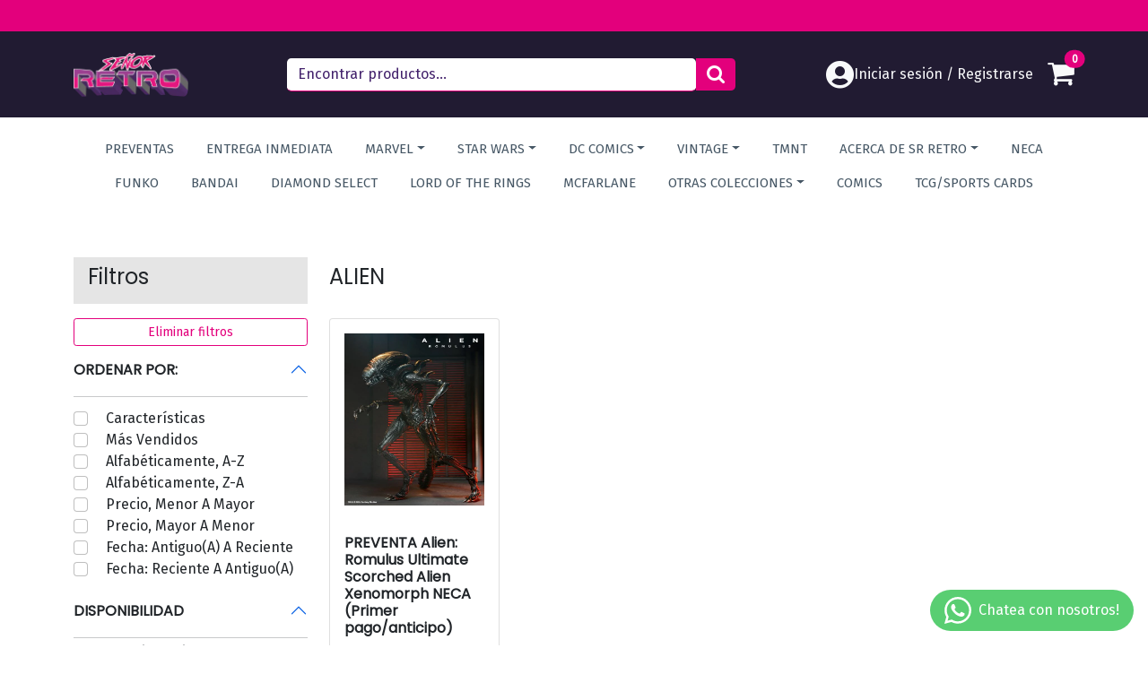

--- FILE ---
content_type: text/html; charset=utf-8
request_url: https://senorretro.com/collections/alien
body_size: 17446
content:
<!doctype html>
  <head>
    <title>ALIEN</title>
    <meta charset="utf-8">
    <meta http-equiv="X-UA-Compatible" content="IE=edge,chrome=1">
    <meta name="description" content="">
    <link rel="canonical" href="https://senorretro.com/collections/alien">
    <meta name="viewport" content="width=device-width,initial-scale=1,shrink-to-fit=no">
    <!-- Google Tag Manager -->
<script>(function(w,d,s,l,i){w[l]=w[l]||[];w[l].push({'gtm.start':
new Date().getTime(),event:'gtm.js'});var f=d.getElementsByTagName(s)[0],
j=d.createElement(s),dl=l!='dataLayer'?'&l='+l:'';j.async=true;j.src=
'https://www.googletagmanager.com/gtm.js?id='+i+dl;f.parentNode.insertBefore(j,f);
})(window,document,'script','dataLayer','GTM-5WKM2SJG');</script>
<!-- End Google Tag Manager -->
    
    <link data-react-html="true" rel="shortcut icon" type="image/x-icon" href="//senorretro.com/cdn/shop/t/8/assets/favicon.png?v=174200117801654885541653729156">
    
  
    <script>window.performance && window.performance.mark && window.performance.mark('shopify.content_for_header.start');</script><meta name="facebook-domain-verification" content="l9aqxnuvs4iq8w4kbdf21hdiky9nrn">
<meta name="facebook-domain-verification" content="4hs7o91ts0mzs1en5loi94t68cplcb">
<meta name="facebook-domain-verification" content="098lbwqha66oti1ip0sgn2hgog1gnw">
<meta name="facebook-domain-verification" content="tbvtr72jgg76t7a5ecyp4o3sx22yg4">
<meta name="facebook-domain-verification" content="7tb50cut3028s2vgjhlig1jbt3xvg7">
<meta name="facebook-domain-verification" content="q51w14gowcnfwif7wia0i2upuwsmp7">
<meta name="facebook-domain-verification" content="drkxxu1yr0apszaqqzinw4tpu3umxt">
<meta name="facebook-domain-verification" content="0i1kjyqvas5b7987b47jjw0yy78us9">
<meta name="google-site-verification" content="K_MEmk_qNMSx1RPCAkI_HXvmkQcQmGqgcCHLivGOI6o">
<meta id="shopify-digital-wallet" name="shopify-digital-wallet" content="/61452255431/digital_wallets/dialog">
<meta name="shopify-checkout-api-token" content="b86d1f283711b1fa49e0bb66ce0c96d2">
<meta id="in-context-paypal-metadata" data-shop-id="61452255431" data-venmo-supported="false" data-environment="production" data-locale="es_ES" data-paypal-v4="true" data-currency="MXN">
<link rel="alternate" type="application/atom+xml" title="Feed" href="/collections/alien.atom" />
<link rel="alternate" type="application/json+oembed" href="https://senorretro.com/collections/alien.oembed">
<script async="async" src="/checkouts/internal/preloads.js?locale=es-MX"></script>
<script id="shopify-features" type="application/json">{"accessToken":"b86d1f283711b1fa49e0bb66ce0c96d2","betas":["rich-media-storefront-analytics"],"domain":"senorretro.com","predictiveSearch":true,"shopId":61452255431,"locale":"es"}</script>
<script>var Shopify = Shopify || {};
Shopify.shop = "senorretro.myshopify.com";
Shopify.locale = "es";
Shopify.currency = {"active":"MXN","rate":"1.0"};
Shopify.country = "MX";
Shopify.theme = {"name":"Senor retro tema","id":130378563783,"schema_name":"Señor Retro","schema_version":"1.0.0","theme_store_id":null,"role":"main"};
Shopify.theme.handle = "null";
Shopify.theme.style = {"id":null,"handle":null};
Shopify.cdnHost = "senorretro.com/cdn";
Shopify.routes = Shopify.routes || {};
Shopify.routes.root = "/";</script>
<script type="module">!function(o){(o.Shopify=o.Shopify||{}).modules=!0}(window);</script>
<script>!function(o){function n(){var o=[];function n(){o.push(Array.prototype.slice.apply(arguments))}return n.q=o,n}var t=o.Shopify=o.Shopify||{};t.loadFeatures=n(),t.autoloadFeatures=n()}(window);</script>
<script id="shop-js-analytics" type="application/json">{"pageType":"collection"}</script>
<script defer="defer" async type="module" src="//senorretro.com/cdn/shopifycloud/shop-js/modules/v2/client.init-shop-cart-sync_2Gr3Q33f.es.esm.js"></script>
<script defer="defer" async type="module" src="//senorretro.com/cdn/shopifycloud/shop-js/modules/v2/chunk.common_noJfOIa7.esm.js"></script>
<script defer="defer" async type="module" src="//senorretro.com/cdn/shopifycloud/shop-js/modules/v2/chunk.modal_Deo2FJQo.esm.js"></script>
<script type="module">
  await import("//senorretro.com/cdn/shopifycloud/shop-js/modules/v2/client.init-shop-cart-sync_2Gr3Q33f.es.esm.js");
await import("//senorretro.com/cdn/shopifycloud/shop-js/modules/v2/chunk.common_noJfOIa7.esm.js");
await import("//senorretro.com/cdn/shopifycloud/shop-js/modules/v2/chunk.modal_Deo2FJQo.esm.js");

  window.Shopify.SignInWithShop?.initShopCartSync?.({"fedCMEnabled":true,"windoidEnabled":true});

</script>
<script>(function() {
  var isLoaded = false;
  function asyncLoad() {
    if (isLoaded) return;
    isLoaded = true;
    var urls = ["https:\/\/cdn.nfcube.com\/ca411592a9a73b178f77d57bb8f694c4.js?shop=senorretro.myshopify.com","https:\/\/tools.luckyorange.com\/core\/lo.js?site-id=1a604041\u0026shop=senorretro.myshopify.com","https:\/\/whatsapp-button.eazeapps.io\/api\/buttonInstallation\/scriptTag?shopId=2084\u0026shop=senorretro.myshopify.com","https:\/\/cdn.crazyrocket.io\/widget\/scripts\/crazyrocket.start-cdn.js?id=6617327e117cee1710c11274\u0026shop=senorretro.myshopify.com"];
    for (var i = 0; i < urls.length; i++) {
      var s = document.createElement('script');
      s.type = 'text/javascript';
      s.async = true;
      s.src = urls[i];
      var x = document.getElementsByTagName('script')[0];
      x.parentNode.insertBefore(s, x);
    }
  };
  if(window.attachEvent) {
    window.attachEvent('onload', asyncLoad);
  } else {
    window.addEventListener('load', asyncLoad, false);
  }
})();</script>
<script id="__st">var __st={"a":61452255431,"offset":-21600,"reqid":"328462fe-d261-4dc2-b8a6-e5aa85b924bf-1769442306","pageurl":"senorretro.com\/collections\/alien","u":"d4da7f04cbd8","p":"collection","rtyp":"collection","rid":286562058439};</script>
<script>window.ShopifyPaypalV4VisibilityTracking = true;</script>
<script id="captcha-bootstrap">!function(){'use strict';const t='contact',e='account',n='new_comment',o=[[t,t],['blogs',n],['comments',n],[t,'customer']],c=[[e,'customer_login'],[e,'guest_login'],[e,'recover_customer_password'],[e,'create_customer']],r=t=>t.map((([t,e])=>`form[action*='/${t}']:not([data-nocaptcha='true']) input[name='form_type'][value='${e}']`)).join(','),a=t=>()=>t?[...document.querySelectorAll(t)].map((t=>t.form)):[];function s(){const t=[...o],e=r(t);return a(e)}const i='password',u='form_key',d=['recaptcha-v3-token','g-recaptcha-response','h-captcha-response',i],f=()=>{try{return window.sessionStorage}catch{return}},m='__shopify_v',_=t=>t.elements[u];function p(t,e,n=!1){try{const o=window.sessionStorage,c=JSON.parse(o.getItem(e)),{data:r}=function(t){const{data:e,action:n}=t;return t[m]||n?{data:e,action:n}:{data:t,action:n}}(c);for(const[e,n]of Object.entries(r))t.elements[e]&&(t.elements[e].value=n);n&&o.removeItem(e)}catch(o){console.error('form repopulation failed',{error:o})}}const l='form_type',E='cptcha';function T(t){t.dataset[E]=!0}const w=window,h=w.document,L='Shopify',v='ce_forms',y='captcha';let A=!1;((t,e)=>{const n=(g='f06e6c50-85a8-45c8-87d0-21a2b65856fe',I='https://cdn.shopify.com/shopifycloud/storefront-forms-hcaptcha/ce_storefront_forms_captcha_hcaptcha.v1.5.2.iife.js',D={infoText:'Protegido por hCaptcha',privacyText:'Privacidad',termsText:'Términos'},(t,e,n)=>{const o=w[L][v],c=o.bindForm;if(c)return c(t,g,e,D).then(n);var r;o.q.push([[t,g,e,D],n]),r=I,A||(h.body.append(Object.assign(h.createElement('script'),{id:'captcha-provider',async:!0,src:r})),A=!0)});var g,I,D;w[L]=w[L]||{},w[L][v]=w[L][v]||{},w[L][v].q=[],w[L][y]=w[L][y]||{},w[L][y].protect=function(t,e){n(t,void 0,e),T(t)},Object.freeze(w[L][y]),function(t,e,n,w,h,L){const[v,y,A,g]=function(t,e,n){const i=e?o:[],u=t?c:[],d=[...i,...u],f=r(d),m=r(i),_=r(d.filter((([t,e])=>n.includes(e))));return[a(f),a(m),a(_),s()]}(w,h,L),I=t=>{const e=t.target;return e instanceof HTMLFormElement?e:e&&e.form},D=t=>v().includes(t);t.addEventListener('submit',(t=>{const e=I(t);if(!e)return;const n=D(e)&&!e.dataset.hcaptchaBound&&!e.dataset.recaptchaBound,o=_(e),c=g().includes(e)&&(!o||!o.value);(n||c)&&t.preventDefault(),c&&!n&&(function(t){try{if(!f())return;!function(t){const e=f();if(!e)return;const n=_(t);if(!n)return;const o=n.value;o&&e.removeItem(o)}(t);const e=Array.from(Array(32),(()=>Math.random().toString(36)[2])).join('');!function(t,e){_(t)||t.append(Object.assign(document.createElement('input'),{type:'hidden',name:u})),t.elements[u].value=e}(t,e),function(t,e){const n=f();if(!n)return;const o=[...t.querySelectorAll(`input[type='${i}']`)].map((({name:t})=>t)),c=[...d,...o],r={};for(const[a,s]of new FormData(t).entries())c.includes(a)||(r[a]=s);n.setItem(e,JSON.stringify({[m]:1,action:t.action,data:r}))}(t,e)}catch(e){console.error('failed to persist form',e)}}(e),e.submit())}));const S=(t,e)=>{t&&!t.dataset[E]&&(n(t,e.some((e=>e===t))),T(t))};for(const o of['focusin','change'])t.addEventListener(o,(t=>{const e=I(t);D(e)&&S(e,y())}));const B=e.get('form_key'),M=e.get(l),P=B&&M;t.addEventListener('DOMContentLoaded',(()=>{const t=y();if(P)for(const e of t)e.elements[l].value===M&&p(e,B);[...new Set([...A(),...v().filter((t=>'true'===t.dataset.shopifyCaptcha))])].forEach((e=>S(e,t)))}))}(h,new URLSearchParams(w.location.search),n,t,e,['guest_login'])})(!0,!0)}();</script>
<script integrity="sha256-4kQ18oKyAcykRKYeNunJcIwy7WH5gtpwJnB7kiuLZ1E=" data-source-attribution="shopify.loadfeatures" defer="defer" src="//senorretro.com/cdn/shopifycloud/storefront/assets/storefront/load_feature-a0a9edcb.js" crossorigin="anonymous"></script>
<script data-source-attribution="shopify.dynamic_checkout.dynamic.init">var Shopify=Shopify||{};Shopify.PaymentButton=Shopify.PaymentButton||{isStorefrontPortableWallets:!0,init:function(){window.Shopify.PaymentButton.init=function(){};var t=document.createElement("script");t.src="https://senorretro.com/cdn/shopifycloud/portable-wallets/latest/portable-wallets.es.js",t.type="module",document.head.appendChild(t)}};
</script>
<script data-source-attribution="shopify.dynamic_checkout.buyer_consent">
  function portableWalletsHideBuyerConsent(e){var t=document.getElementById("shopify-buyer-consent"),n=document.getElementById("shopify-subscription-policy-button");t&&n&&(t.classList.add("hidden"),t.setAttribute("aria-hidden","true"),n.removeEventListener("click",e))}function portableWalletsShowBuyerConsent(e){var t=document.getElementById("shopify-buyer-consent"),n=document.getElementById("shopify-subscription-policy-button");t&&n&&(t.classList.remove("hidden"),t.removeAttribute("aria-hidden"),n.addEventListener("click",e))}window.Shopify?.PaymentButton&&(window.Shopify.PaymentButton.hideBuyerConsent=portableWalletsHideBuyerConsent,window.Shopify.PaymentButton.showBuyerConsent=portableWalletsShowBuyerConsent);
</script>
<script data-source-attribution="shopify.dynamic_checkout.cart.bootstrap">document.addEventListener("DOMContentLoaded",(function(){function t(){return document.querySelector("shopify-accelerated-checkout-cart, shopify-accelerated-checkout")}if(t())Shopify.PaymentButton.init();else{new MutationObserver((function(e,n){t()&&(Shopify.PaymentButton.init(),n.disconnect())})).observe(document.body,{childList:!0,subtree:!0})}}));
</script>
<link id="shopify-accelerated-checkout-styles" rel="stylesheet" media="screen" href="https://senorretro.com/cdn/shopifycloud/portable-wallets/latest/accelerated-checkout-backwards-compat.css" crossorigin="anonymous">
<style id="shopify-accelerated-checkout-cart">
        #shopify-buyer-consent {
  margin-top: 1em;
  display: inline-block;
  width: 100%;
}

#shopify-buyer-consent.hidden {
  display: none;
}

#shopify-subscription-policy-button {
  background: none;
  border: none;
  padding: 0;
  text-decoration: underline;
  font-size: inherit;
  cursor: pointer;
}

#shopify-subscription-policy-button::before {
  box-shadow: none;
}

      </style>

<script>window.performance && window.performance.mark && window.performance.mark('shopify.content_for_header.end');</script> <!-- Header hook for plugins -->
    <link href="//senorretro.com/cdn/shop/t/8/assets/bootstrap.css?v=88869881821237925151658606978" rel="stylesheet" type="text/css" media="all" />
    <link href="//senorretro.com/cdn/shop/t/8/assets/application.scss.css?v=164059034153172298801661913059" rel="stylesheet" type="text/css" media="all" /> 
    <link href="//senorretro.com/cdn/shop/t/8/assets/exzoom.scss.css?v=99845869550213730951653729165" rel="stylesheet" type="text/css" media="all" /> 
    <link href="//senorretro.com/cdn/shop/t/8/assets/font-styles.css?v=9961345530517928701762885378" rel="stylesheet" type="text/css" media="all" />
    <link href="//senorretro.com/cdn/shop/t/8/assets/footer.css?v=19946701531228360011653729159" rel="stylesheet" type="text/css" media="all" />
    <link href="//senorretro.com/cdn/shop/t/8/assets/form.css?v=103039041329081434511653729156" rel="stylesheet" type="text/css" media="all" />
    <link href="//senorretro.com/cdn/shop/t/8/assets/navigation.css?v=169745396566107833361653729157" rel="stylesheet" type="text/css" media="all" />
    <link href="//senorretro.com/cdn/shop/t/8/assets/slider.css?v=122079128939592766211653729153" rel="stylesheet" type="text/css" media="all" />
  
    <link rel="stylesheet" href="https://fonts.googleapis.com/css?family=News+Cycle:400,700">
    <link rel="stylesheet" href="https://fonts.googleapis.com/css?family=Fira+Sans&amp;subset=cyrillic-ext,greek,greek-ext,latin-ext,vietnamese&amp;display=swap">
    <link rel="stylesheet" href="https://fonts.googleapis.com/css?family=Poppins&amp;subset=devanagari,latin-ext&amp;display=swap">
    <link rel="stylesheet" href="https://use.fontawesome.com/releases/v5.12.0/css/all.css">
    <link rel="stylesheet" href="https://cdnjs.cloudflare.com/ajax/libs/font-awesome/4.7.0/css/font-awesome.min.css">
     <link rel="stylesheet" href="https://cdnjs.cloudflare.com/ajax/libs/ionicons/2.0.1/css/ionicons.min.css">
  
     <link rel="stylesheet" type="text/css" href="https://cdn.jsdelivr.net/npm/slick-carousel@1.8.1/slick/slick.css"/>
     <link rel="stylesheet" type="text/css" href="https://cdn.jsdelivr.net/npm/slick-carousel@1.8.1/slick/slick-theme.css"/>
     
  
    <!-- SWIPPER -->
    <link rel="stylesheet" href="https://unpkg.com/swiper@7/swiper-bundle.min.css"/>
    <script src="https://unpkg.com/swiper@7/swiper-bundle.min.js"></script>
  
    <!-- ANIMATION -->
    <link rel="stylesheet" href="https://cdnjs.cloudflare.com/ajax/libs/animate.css/4.1.1/animate.min.css"/>
    <!-- Aplazo script -->
<script src="https://cdn.aplazo.mx/aplazo-widgets.min.js"></script>
<aplazo-install respawn-spot="div.d-grid:span#variant-price"></aplazo-install>
  <meta property="og:image" content="https://cdn.shopify.com/s/files/1/0614/5225/5431/files/WhatsApp_Image_2022-06-03_at_10.37.43_AM.jpg?height=628&pad_color=fff&v=1654270691&width=1200" />
<meta property="og:image:secure_url" content="https://cdn.shopify.com/s/files/1/0614/5225/5431/files/WhatsApp_Image_2022-06-03_at_10.37.43_AM.jpg?height=628&pad_color=fff&v=1654270691&width=1200" />
<meta property="og:image:width" content="1200" />
<meta property="og:image:height" content="628" />
<link href="https://monorail-edge.shopifysvc.com" rel="dns-prefetch">
<script>(function(){if ("sendBeacon" in navigator && "performance" in window) {try {var session_token_from_headers = performance.getEntriesByType('navigation')[0].serverTiming.find(x => x.name == '_s').description;} catch {var session_token_from_headers = undefined;}var session_cookie_matches = document.cookie.match(/_shopify_s=([^;]*)/);var session_token_from_cookie = session_cookie_matches && session_cookie_matches.length === 2 ? session_cookie_matches[1] : "";var session_token = session_token_from_headers || session_token_from_cookie || "";function handle_abandonment_event(e) {var entries = performance.getEntries().filter(function(entry) {return /monorail-edge.shopifysvc.com/.test(entry.name);});if (!window.abandonment_tracked && entries.length === 0) {window.abandonment_tracked = true;var currentMs = Date.now();var navigation_start = performance.timing.navigationStart;var payload = {shop_id: 61452255431,url: window.location.href,navigation_start,duration: currentMs - navigation_start,session_token,page_type: "collection"};window.navigator.sendBeacon("https://monorail-edge.shopifysvc.com/v1/produce", JSON.stringify({schema_id: "online_store_buyer_site_abandonment/1.1",payload: payload,metadata: {event_created_at_ms: currentMs,event_sent_at_ms: currentMs}}));}}window.addEventListener('pagehide', handle_abandonment_event);}}());</script>
<script id="web-pixels-manager-setup">(function e(e,d,r,n,o){if(void 0===o&&(o={}),!Boolean(null===(a=null===(i=window.Shopify)||void 0===i?void 0:i.analytics)||void 0===a?void 0:a.replayQueue)){var i,a;window.Shopify=window.Shopify||{};var t=window.Shopify;t.analytics=t.analytics||{};var s=t.analytics;s.replayQueue=[],s.publish=function(e,d,r){return s.replayQueue.push([e,d,r]),!0};try{self.performance.mark("wpm:start")}catch(e){}var l=function(){var e={modern:/Edge?\/(1{2}[4-9]|1[2-9]\d|[2-9]\d{2}|\d{4,})\.\d+(\.\d+|)|Firefox\/(1{2}[4-9]|1[2-9]\d|[2-9]\d{2}|\d{4,})\.\d+(\.\d+|)|Chrom(ium|e)\/(9{2}|\d{3,})\.\d+(\.\d+|)|(Maci|X1{2}).+ Version\/(15\.\d+|(1[6-9]|[2-9]\d|\d{3,})\.\d+)([,.]\d+|)( \(\w+\)|)( Mobile\/\w+|) Safari\/|Chrome.+OPR\/(9{2}|\d{3,})\.\d+\.\d+|(CPU[ +]OS|iPhone[ +]OS|CPU[ +]iPhone|CPU IPhone OS|CPU iPad OS)[ +]+(15[._]\d+|(1[6-9]|[2-9]\d|\d{3,})[._]\d+)([._]\d+|)|Android:?[ /-](13[3-9]|1[4-9]\d|[2-9]\d{2}|\d{4,})(\.\d+|)(\.\d+|)|Android.+Firefox\/(13[5-9]|1[4-9]\d|[2-9]\d{2}|\d{4,})\.\d+(\.\d+|)|Android.+Chrom(ium|e)\/(13[3-9]|1[4-9]\d|[2-9]\d{2}|\d{4,})\.\d+(\.\d+|)|SamsungBrowser\/([2-9]\d|\d{3,})\.\d+/,legacy:/Edge?\/(1[6-9]|[2-9]\d|\d{3,})\.\d+(\.\d+|)|Firefox\/(5[4-9]|[6-9]\d|\d{3,})\.\d+(\.\d+|)|Chrom(ium|e)\/(5[1-9]|[6-9]\d|\d{3,})\.\d+(\.\d+|)([\d.]+$|.*Safari\/(?![\d.]+ Edge\/[\d.]+$))|(Maci|X1{2}).+ Version\/(10\.\d+|(1[1-9]|[2-9]\d|\d{3,})\.\d+)([,.]\d+|)( \(\w+\)|)( Mobile\/\w+|) Safari\/|Chrome.+OPR\/(3[89]|[4-9]\d|\d{3,})\.\d+\.\d+|(CPU[ +]OS|iPhone[ +]OS|CPU[ +]iPhone|CPU IPhone OS|CPU iPad OS)[ +]+(10[._]\d+|(1[1-9]|[2-9]\d|\d{3,})[._]\d+)([._]\d+|)|Android:?[ /-](13[3-9]|1[4-9]\d|[2-9]\d{2}|\d{4,})(\.\d+|)(\.\d+|)|Mobile Safari.+OPR\/([89]\d|\d{3,})\.\d+\.\d+|Android.+Firefox\/(13[5-9]|1[4-9]\d|[2-9]\d{2}|\d{4,})\.\d+(\.\d+|)|Android.+Chrom(ium|e)\/(13[3-9]|1[4-9]\d|[2-9]\d{2}|\d{4,})\.\d+(\.\d+|)|Android.+(UC? ?Browser|UCWEB|U3)[ /]?(15\.([5-9]|\d{2,})|(1[6-9]|[2-9]\d|\d{3,})\.\d+)\.\d+|SamsungBrowser\/(5\.\d+|([6-9]|\d{2,})\.\d+)|Android.+MQ{2}Browser\/(14(\.(9|\d{2,})|)|(1[5-9]|[2-9]\d|\d{3,})(\.\d+|))(\.\d+|)|K[Aa][Ii]OS\/(3\.\d+|([4-9]|\d{2,})\.\d+)(\.\d+|)/},d=e.modern,r=e.legacy,n=navigator.userAgent;return n.match(d)?"modern":n.match(r)?"legacy":"unknown"}(),u="modern"===l?"modern":"legacy",c=(null!=n?n:{modern:"",legacy:""})[u],f=function(e){return[e.baseUrl,"/wpm","/b",e.hashVersion,"modern"===e.buildTarget?"m":"l",".js"].join("")}({baseUrl:d,hashVersion:r,buildTarget:u}),m=function(e){var d=e.version,r=e.bundleTarget,n=e.surface,o=e.pageUrl,i=e.monorailEndpoint;return{emit:function(e){var a=e.status,t=e.errorMsg,s=(new Date).getTime(),l=JSON.stringify({metadata:{event_sent_at_ms:s},events:[{schema_id:"web_pixels_manager_load/3.1",payload:{version:d,bundle_target:r,page_url:o,status:a,surface:n,error_msg:t},metadata:{event_created_at_ms:s}}]});if(!i)return console&&console.warn&&console.warn("[Web Pixels Manager] No Monorail endpoint provided, skipping logging."),!1;try{return self.navigator.sendBeacon.bind(self.navigator)(i,l)}catch(e){}var u=new XMLHttpRequest;try{return u.open("POST",i,!0),u.setRequestHeader("Content-Type","text/plain"),u.send(l),!0}catch(e){return console&&console.warn&&console.warn("[Web Pixels Manager] Got an unhandled error while logging to Monorail."),!1}}}}({version:r,bundleTarget:l,surface:e.surface,pageUrl:self.location.href,monorailEndpoint:e.monorailEndpoint});try{o.browserTarget=l,function(e){var d=e.src,r=e.async,n=void 0===r||r,o=e.onload,i=e.onerror,a=e.sri,t=e.scriptDataAttributes,s=void 0===t?{}:t,l=document.createElement("script"),u=document.querySelector("head"),c=document.querySelector("body");if(l.async=n,l.src=d,a&&(l.integrity=a,l.crossOrigin="anonymous"),s)for(var f in s)if(Object.prototype.hasOwnProperty.call(s,f))try{l.dataset[f]=s[f]}catch(e){}if(o&&l.addEventListener("load",o),i&&l.addEventListener("error",i),u)u.appendChild(l);else{if(!c)throw new Error("Did not find a head or body element to append the script");c.appendChild(l)}}({src:f,async:!0,onload:function(){if(!function(){var e,d;return Boolean(null===(d=null===(e=window.Shopify)||void 0===e?void 0:e.analytics)||void 0===d?void 0:d.initialized)}()){var d=window.webPixelsManager.init(e)||void 0;if(d){var r=window.Shopify.analytics;r.replayQueue.forEach((function(e){var r=e[0],n=e[1],o=e[2];d.publishCustomEvent(r,n,o)})),r.replayQueue=[],r.publish=d.publishCustomEvent,r.visitor=d.visitor,r.initialized=!0}}},onerror:function(){return m.emit({status:"failed",errorMsg:"".concat(f," has failed to load")})},sri:function(e){var d=/^sha384-[A-Za-z0-9+/=]+$/;return"string"==typeof e&&d.test(e)}(c)?c:"",scriptDataAttributes:o}),m.emit({status:"loading"})}catch(e){m.emit({status:"failed",errorMsg:(null==e?void 0:e.message)||"Unknown error"})}}})({shopId: 61452255431,storefrontBaseUrl: "https://senorretro.com",extensionsBaseUrl: "https://extensions.shopifycdn.com/cdn/shopifycloud/web-pixels-manager",monorailEndpoint: "https://monorail-edge.shopifysvc.com/unstable/produce_batch",surface: "storefront-renderer",enabledBetaFlags: ["2dca8a86"],webPixelsConfigList: [{"id":"567869639","configuration":"{\"config\":\"{\\\"google_tag_ids\\\":[\\\"G-3R3BPKKH5P\\\",\\\"GT-PJ4PLV6\\\"],\\\"target_country\\\":\\\"MX\\\",\\\"gtag_events\\\":[{\\\"type\\\":\\\"search\\\",\\\"action_label\\\":[\\\"AW-10965623663\\\/z0dkCLSWnYsbEO_G6Owo\\\",\\\"G-3R3BPKKH5P\\\",\\\"AW-10965623663\\\"]},{\\\"type\\\":\\\"begin_checkout\\\",\\\"action_label\\\":[\\\"AW-10965623663\\\/JMNyCJD9kYsbEO_G6Owo\\\",\\\"G-3R3BPKKH5P\\\",\\\"AW-10965623663\\\"]},{\\\"type\\\":\\\"view_item\\\",\\\"action_label\\\":[\\\"AW-10965623663\\\/QB5kCLGWnYsbEO_G6Owo\\\",\\\"MC-H30KP0CV06\\\",\\\"G-3R3BPKKH5P\\\",\\\"AW-10965623663\\\"]},{\\\"type\\\":\\\"purchase\\\",\\\"action_label\\\":[\\\"AW-10965623663\\\/5SeKCI39kYsbEO_G6Owo\\\",\\\"MC-H30KP0CV06\\\",\\\"G-3R3BPKKH5P\\\",\\\"AW-10965623663\\\"]},{\\\"type\\\":\\\"page_view\\\",\\\"action_label\\\":[\\\"AW-10965623663\\\/Pu8nCK6WnYsbEO_G6Owo\\\",\\\"MC-H30KP0CV06\\\",\\\"G-3R3BPKKH5P\\\",\\\"AW-10965623663\\\"]},{\\\"type\\\":\\\"add_payment_info\\\",\\\"action_label\\\":[\\\"AW-10965623663\\\/srIFCLeWnYsbEO_G6Owo\\\",\\\"G-3R3BPKKH5P\\\",\\\"AW-10965623663\\\"]},{\\\"type\\\":\\\"add_to_cart\\\",\\\"action_label\\\":[\\\"AW-10965623663\\\/BUcHCJP9kYsbEO_G6Owo\\\",\\\"G-3R3BPKKH5P\\\",\\\"AW-10965623663\\\"]}],\\\"enable_monitoring_mode\\\":false}\"}","eventPayloadVersion":"v1","runtimeContext":"OPEN","scriptVersion":"b2a88bafab3e21179ed38636efcd8a93","type":"APP","apiClientId":1780363,"privacyPurposes":[],"dataSharingAdjustments":{"protectedCustomerApprovalScopes":["read_customer_address","read_customer_email","read_customer_name","read_customer_personal_data","read_customer_phone"]}},{"id":"111345863","configuration":"{\"pixel_id\":\"424446322876570\",\"pixel_type\":\"facebook_pixel\",\"metaapp_system_user_token\":\"-\"}","eventPayloadVersion":"v1","runtimeContext":"OPEN","scriptVersion":"ca16bc87fe92b6042fbaa3acc2fbdaa6","type":"APP","apiClientId":2329312,"privacyPurposes":["ANALYTICS","MARKETING","SALE_OF_DATA"],"dataSharingAdjustments":{"protectedCustomerApprovalScopes":["read_customer_address","read_customer_email","read_customer_name","read_customer_personal_data","read_customer_phone"]}},{"id":"74285255","eventPayloadVersion":"v1","runtimeContext":"LAX","scriptVersion":"1","type":"CUSTOM","privacyPurposes":["ANALYTICS"],"name":"Google Analytics tag (migrated)"},{"id":"shopify-app-pixel","configuration":"{}","eventPayloadVersion":"v1","runtimeContext":"STRICT","scriptVersion":"0450","apiClientId":"shopify-pixel","type":"APP","privacyPurposes":["ANALYTICS","MARKETING"]},{"id":"shopify-custom-pixel","eventPayloadVersion":"v1","runtimeContext":"LAX","scriptVersion":"0450","apiClientId":"shopify-pixel","type":"CUSTOM","privacyPurposes":["ANALYTICS","MARKETING"]}],isMerchantRequest: false,initData: {"shop":{"name":"SEÑOR RETRO","paymentSettings":{"currencyCode":"MXN"},"myshopifyDomain":"senorretro.myshopify.com","countryCode":"MX","storefrontUrl":"https:\/\/senorretro.com"},"customer":null,"cart":null,"checkout":null,"productVariants":[],"purchasingCompany":null},},"https://senorretro.com/cdn","fcfee988w5aeb613cpc8e4bc33m6693e112",{"modern":"","legacy":""},{"shopId":"61452255431","storefrontBaseUrl":"https:\/\/senorretro.com","extensionBaseUrl":"https:\/\/extensions.shopifycdn.com\/cdn\/shopifycloud\/web-pixels-manager","surface":"storefront-renderer","enabledBetaFlags":"[\"2dca8a86\"]","isMerchantRequest":"false","hashVersion":"fcfee988w5aeb613cpc8e4bc33m6693e112","publish":"custom","events":"[[\"page_viewed\",{}],[\"collection_viewed\",{\"collection\":{\"id\":\"286562058439\",\"title\":\"ALIEN\",\"productVariants\":[{\"price\":{\"amount\":200.0,\"currencyCode\":\"MXN\"},\"product\":{\"title\":\"PREVENTA Alien: Romulus Ultimate Scorched Alien Xenomorph NECA (Primer pago\/anticipo)\",\"vendor\":\"NECA\",\"id\":\"8200030781639\",\"untranslatedTitle\":\"PREVENTA Alien: Romulus Ultimate Scorched Alien Xenomorph NECA (Primer pago\/anticipo)\",\"url\":\"\/products\/preventa-alien-romulus-ultimate-scorched-alien-xenomorph-neca-primer-pago-anticipo\",\"type\":\"\"},\"id\":\"44525090537671\",\"image\":{\"src\":\"\/\/senorretro.com\/cdn\/shop\/files\/741A78DE-8DB9-41E6-86B3-B0A4AD398975.jpg?v=1724436491\"},\"sku\":\"\",\"title\":\"Default Title\",\"untranslatedTitle\":\"Default Title\"}]}}]]"});</script><script>
  window.ShopifyAnalytics = window.ShopifyAnalytics || {};
  window.ShopifyAnalytics.meta = window.ShopifyAnalytics.meta || {};
  window.ShopifyAnalytics.meta.currency = 'MXN';
  var meta = {"products":[{"id":8200030781639,"gid":"gid:\/\/shopify\/Product\/8200030781639","vendor":"NECA","type":"","handle":"preventa-alien-romulus-ultimate-scorched-alien-xenomorph-neca-primer-pago-anticipo","variants":[{"id":44525090537671,"price":20000,"name":"PREVENTA Alien: Romulus Ultimate Scorched Alien Xenomorph NECA (Primer pago\/anticipo)","public_title":null,"sku":""}],"remote":false}],"page":{"pageType":"collection","resourceType":"collection","resourceId":286562058439,"requestId":"328462fe-d261-4dc2-b8a6-e5aa85b924bf-1769442306"}};
  for (var attr in meta) {
    window.ShopifyAnalytics.meta[attr] = meta[attr];
  }
</script>
<script class="analytics">
  (function () {
    var customDocumentWrite = function(content) {
      var jquery = null;

      if (window.jQuery) {
        jquery = window.jQuery;
      } else if (window.Checkout && window.Checkout.$) {
        jquery = window.Checkout.$;
      }

      if (jquery) {
        jquery('body').append(content);
      }
    };

    var hasLoggedConversion = function(token) {
      if (token) {
        return document.cookie.indexOf('loggedConversion=' + token) !== -1;
      }
      return false;
    }

    var setCookieIfConversion = function(token) {
      if (token) {
        var twoMonthsFromNow = new Date(Date.now());
        twoMonthsFromNow.setMonth(twoMonthsFromNow.getMonth() + 2);

        document.cookie = 'loggedConversion=' + token + '; expires=' + twoMonthsFromNow;
      }
    }

    var trekkie = window.ShopifyAnalytics.lib = window.trekkie = window.trekkie || [];
    if (trekkie.integrations) {
      return;
    }
    trekkie.methods = [
      'identify',
      'page',
      'ready',
      'track',
      'trackForm',
      'trackLink'
    ];
    trekkie.factory = function(method) {
      return function() {
        var args = Array.prototype.slice.call(arguments);
        args.unshift(method);
        trekkie.push(args);
        return trekkie;
      };
    };
    for (var i = 0; i < trekkie.methods.length; i++) {
      var key = trekkie.methods[i];
      trekkie[key] = trekkie.factory(key);
    }
    trekkie.load = function(config) {
      trekkie.config = config || {};
      trekkie.config.initialDocumentCookie = document.cookie;
      var first = document.getElementsByTagName('script')[0];
      var script = document.createElement('script');
      script.type = 'text/javascript';
      script.onerror = function(e) {
        var scriptFallback = document.createElement('script');
        scriptFallback.type = 'text/javascript';
        scriptFallback.onerror = function(error) {
                var Monorail = {
      produce: function produce(monorailDomain, schemaId, payload) {
        var currentMs = new Date().getTime();
        var event = {
          schema_id: schemaId,
          payload: payload,
          metadata: {
            event_created_at_ms: currentMs,
            event_sent_at_ms: currentMs
          }
        };
        return Monorail.sendRequest("https://" + monorailDomain + "/v1/produce", JSON.stringify(event));
      },
      sendRequest: function sendRequest(endpointUrl, payload) {
        // Try the sendBeacon API
        if (window && window.navigator && typeof window.navigator.sendBeacon === 'function' && typeof window.Blob === 'function' && !Monorail.isIos12()) {
          var blobData = new window.Blob([payload], {
            type: 'text/plain'
          });

          if (window.navigator.sendBeacon(endpointUrl, blobData)) {
            return true;
          } // sendBeacon was not successful

        } // XHR beacon

        var xhr = new XMLHttpRequest();

        try {
          xhr.open('POST', endpointUrl);
          xhr.setRequestHeader('Content-Type', 'text/plain');
          xhr.send(payload);
        } catch (e) {
          console.log(e);
        }

        return false;
      },
      isIos12: function isIos12() {
        return window.navigator.userAgent.lastIndexOf('iPhone; CPU iPhone OS 12_') !== -1 || window.navigator.userAgent.lastIndexOf('iPad; CPU OS 12_') !== -1;
      }
    };
    Monorail.produce('monorail-edge.shopifysvc.com',
      'trekkie_storefront_load_errors/1.1',
      {shop_id: 61452255431,
      theme_id: 130378563783,
      app_name: "storefront",
      context_url: window.location.href,
      source_url: "//senorretro.com/cdn/s/trekkie.storefront.8d95595f799fbf7e1d32231b9a28fd43b70c67d3.min.js"});

        };
        scriptFallback.async = true;
        scriptFallback.src = '//senorretro.com/cdn/s/trekkie.storefront.8d95595f799fbf7e1d32231b9a28fd43b70c67d3.min.js';
        first.parentNode.insertBefore(scriptFallback, first);
      };
      script.async = true;
      script.src = '//senorretro.com/cdn/s/trekkie.storefront.8d95595f799fbf7e1d32231b9a28fd43b70c67d3.min.js';
      first.parentNode.insertBefore(script, first);
    };
    trekkie.load(
      {"Trekkie":{"appName":"storefront","development":false,"defaultAttributes":{"shopId":61452255431,"isMerchantRequest":null,"themeId":130378563783,"themeCityHash":"17314441544618435598","contentLanguage":"es","currency":"MXN","eventMetadataId":"c986b1d7-7a0f-412a-bcd8-02bb1beee56a"},"isServerSideCookieWritingEnabled":true,"monorailRegion":"shop_domain","enabledBetaFlags":["65f19447"]},"Session Attribution":{},"S2S":{"facebookCapiEnabled":true,"source":"trekkie-storefront-renderer","apiClientId":580111}}
    );

    var loaded = false;
    trekkie.ready(function() {
      if (loaded) return;
      loaded = true;

      window.ShopifyAnalytics.lib = window.trekkie;

      var originalDocumentWrite = document.write;
      document.write = customDocumentWrite;
      try { window.ShopifyAnalytics.merchantGoogleAnalytics.call(this); } catch(error) {};
      document.write = originalDocumentWrite;

      window.ShopifyAnalytics.lib.page(null,{"pageType":"collection","resourceType":"collection","resourceId":286562058439,"requestId":"328462fe-d261-4dc2-b8a6-e5aa85b924bf-1769442306","shopifyEmitted":true});

      var match = window.location.pathname.match(/checkouts\/(.+)\/(thank_you|post_purchase)/)
      var token = match? match[1]: undefined;
      if (!hasLoggedConversion(token)) {
        setCookieIfConversion(token);
        window.ShopifyAnalytics.lib.track("Viewed Product Category",{"currency":"MXN","category":"Collection: alien","collectionName":"alien","collectionId":286562058439,"nonInteraction":true},undefined,undefined,{"shopifyEmitted":true});
      }
    });


        var eventsListenerScript = document.createElement('script');
        eventsListenerScript.async = true;
        eventsListenerScript.src = "//senorretro.com/cdn/shopifycloud/storefront/assets/shop_events_listener-3da45d37.js";
        document.getElementsByTagName('head')[0].appendChild(eventsListenerScript);

})();</script>
  <script>
  if (!window.ga || (window.ga && typeof window.ga !== 'function')) {
    window.ga = function ga() {
      (window.ga.q = window.ga.q || []).push(arguments);
      if (window.Shopify && window.Shopify.analytics && typeof window.Shopify.analytics.publish === 'function') {
        window.Shopify.analytics.publish("ga_stub_called", {}, {sendTo: "google_osp_migration"});
      }
      console.error("Shopify's Google Analytics stub called with:", Array.from(arguments), "\nSee https://help.shopify.com/manual/promoting-marketing/pixels/pixel-migration#google for more information.");
    };
    if (window.Shopify && window.Shopify.analytics && typeof window.Shopify.analytics.publish === 'function') {
      window.Shopify.analytics.publish("ga_stub_initialized", {}, {sendTo: "google_osp_migration"});
    }
  }
</script>
<script
  defer
  src="https://senorretro.com/cdn/shopifycloud/perf-kit/shopify-perf-kit-3.0.4.min.js"
  data-application="storefront-renderer"
  data-shop-id="61452255431"
  data-render-region="gcp-us-central1"
  data-page-type="collection"
  data-theme-instance-id="130378563783"
  data-theme-name="Señor Retro"
  data-theme-version="1.0.0"
  data-monorail-region="shop_domain"
  data-resource-timing-sampling-rate="10"
  data-shs="true"
  data-shs-beacon="true"
  data-shs-export-with-fetch="true"
  data-shs-logs-sample-rate="1"
  data-shs-beacon-endpoint="https://senorretro.com/api/collect"
></script>
</head>
  <body>
    <!-- Google Tag Manager (noscript) -->
<noscript><iframe src="https://www.googletagmanager.com/ns.html?id=GTM-5WKM2SJG"
height="0" width="0" style="display:none;visibility:hidden"></iframe></noscript>
<!-- End Google Tag Manager (noscript) -->
  
    <main role="main">
      <div id="shopify-section-header_promotion" class="shopify-section header_promotion"><style>
  .header_promotion_text {
    font-size: 14px;
    font-weight: 600;
    margin-bottom: 0px;
  }
</style>



  <section 
    id="header_promotion"
    class="
      bg-primary
    "
  >
    <div
      class="
        d-flex
        justify-content-center
        align-items-center 
        align-items-xxl-center
      "
      style="
        height: calc( 35 * 0.0625rem );
        min-height: calc( 35 * 0.0625rem );
      "
    >
      <a href="/collections/en-stock">
        <h6
        class="
          header_promotion_text 
          text-start 
          text-light
        "
      >
        
      </h6>
      </a>
    </div>
  </section>




</div>
      <div id="shopify-section-header_appbar" class="shopify-section header"><style>
    #header_appbar_button_menu {
        background-color: transparent;
        border: 0px transparent;
    }
</style>

<section style="background: #211b32">
    <nav class="navbar navbar-light navbar-expand-md">
        <div class="container d-flex flex-column">
            <div class="d-flex flex-row w-100">
                <!-- LOGO -->
                <a class="navbar-brand me-4" href="/" style="background-image: url(//senorretro.com/cdn/shop/t/8/assets/logo.png?v=126812798452260181731653729156
)"></a>

                <!-- SEARCH BAR -->
                <div class="ms-auto mx-lg-auto d-flex flex-column justify-content-center">
                    <div class="d-none d-lg-flex mx-auto">
                        <style>
    .search_bar_form {
        width: 100%;
    }

    @media (min-width: 992px) {
        .search_bar_form {
            min-width: calc(500 * 0.0625rem)
        }
    }

    .search_bar_input {
        border-top-right-radius: 0px;
        border-bottom-right-radius: 0px;
        border-style: none;
        border-bottom: 1px solid var(--primary);
    }

    @media (min-width: 992px) {
        .search_bar_input {
            border-radius: calc(5 * 0.06025rem);
        }
    }
</style>

<form class="d-flex flex-column me-lg-auto search-form search_bar_form" action="/search" method="GET" role="search">
    <input type="hidden" name="type" value="product">
    <div class="d-flex align-items-center w-100">
        <input class="search_bar_input form-control search-field" type="text" autocomplete="off" name="q"
            value="" placeholder="Encontrar productos..." />
        <button class="btn btn-primary action-button" role="button" type="submit" style="
                border-radius: calc( 5 * 0.06025rem );
                border-top-left-radius: 0px;
                border-bottom-left-radius: 0px;
                border-style: none;
            ">
            <i class="fa fa-search fa-lg" style="color: rgb(255, 255, 255)"></i>
        </button>
    </div>
</form>
                    </div>
                </div>

                <div class="d-flex flex-row gap-3">
                    <div class="d-none d-md-flex flex-column align-items-center justify-content-center">
                        
                        <a class="nav-link text-light d-flex flex-row align-items-center justify-content-center gap-2"
                            href="/account">
                            <i class="fas fa-user-circle " style="font-size:2rem"></i>
                            <span>Iniciar sesión / Registrarse</span>
                        </a>
                        
                    </div>
                    <div class="d-flex flex-column justify-content-center">
                        <a class="position-relative text-light" href="/cart">
                            <i class="fa fa-shopping-cart" style="font-size:2rem;"></i>
                            <span
                                class="position-absolute top-0 start-100 translate-middle badge rounded-pill bg-primary">
                                0
                                <span class="visually-hidden">Articulos en el carrito</span>
                            </span>
                        </a>
                    </div>
                    <div class="d-flex d-md-none flex-column justify-content-center">
                        <button aria-controls="offcanvasNavbar" class="navbar-toggler" data-bs-target="#offcanvasNavbar"
                            data-bs-toggle="offcanvas" type="button">
                            <i class="text-light fas fa-bars fa-lg" id="header_appbar_button_menu_icon"></i>
                        </button>
                    </div>

                </div>
            </div>
            <div class="w-100">
                <div class="w-100 ms-auto mx-lg-auto d-flex flex-column justify-content-center">
                    <div class="d-flex d-lg-none">
                        <style>
    .search_bar_form {
        width: 100%;
    }

    @media (min-width: 992px) {
        .search_bar_form {
            min-width: calc(500 * 0.0625rem)
        }
    }

    .search_bar_input {
        border-top-right-radius: 0px;
        border-bottom-right-radius: 0px;
        border-style: none;
        border-bottom: 1px solid var(--primary);
    }

    @media (min-width: 992px) {
        .search_bar_input {
            border-radius: calc(5 * 0.06025rem);
        }
    }
</style>

<form class="d-flex flex-column me-lg-auto search-form search_bar_form" action="/search" method="GET" role="search">
    <input type="hidden" name="type" value="product">
    <div class="d-flex align-items-center w-100">
        <input class="search_bar_input form-control search-field" type="text" autocomplete="off" name="q"
            value="" placeholder="Encontrar productos..." />
        <button class="btn btn-primary action-button" role="button" type="submit" style="
                border-radius: calc( 5 * 0.06025rem );
                border-top-left-radius: 0px;
                border-bottom-left-radius: 0px;
                border-style: none;
            ">
            <i class="fa fa-search fa-lg" style="color: rgb(255, 255, 255)"></i>
        </button>
    </div>
</form>
                    </div>
                </div>
            </div>
            <div aria-labelledby="offcanvasNavbarLabel" class="offcanvas offcanvas-end" id="offcanvasNavbar"
                tabindex="-1">
                <div class="offcanvas-header">
                    <h5 class="offcanvas-title" id="offcanvasNavbarLabel">Opciones</h5>
                    <button aria-label="Close" class="btn-close text-reset text-light" data-bs-dismiss="offcanvas"
                        type="button"></button>
                </div>
                <div class="offcanvas-body ">
                    <div>
                        <style>
    .search_bar_form {
        width: 100%;
    }

    @media (min-width: 992px) {
        .search_bar_form {
            min-width: calc(500 * 0.0625rem)
        }
    }

    .search_bar_input {
        border-top-right-radius: 0px;
        border-bottom-right-radius: 0px;
        border-style: none;
        border-bottom: 1px solid var(--primary);
    }

    @media (min-width: 992px) {
        .search_bar_input {
            border-radius: calc(5 * 0.06025rem);
        }
    }
</style>

<form class="d-flex flex-column me-lg-auto search-form search_bar_form" action="/search" method="GET" role="search">
    <input type="hidden" name="type" value="product">
    <div class="d-flex align-items-center w-100">
        <input class="search_bar_input form-control search-field" type="text" autocomplete="off" name="q"
            value="" placeholder="Encontrar productos..." />
        <button class="btn btn-primary action-button" role="button" type="submit" style="
                border-radius: calc( 5 * 0.06025rem );
                border-top-left-radius: 0px;
                border-bottom-left-radius: 0px;
                border-style: none;
            ">
            <i class="fa fa-search fa-lg" style="color: rgb(255, 255, 255)"></i>
        </button>
    </div>
</form>
                    </div>
                    <hr class="my-3">
                    <ul class="navbar-nav justify-content-end flex-grow-1 pe-3">
                        
                        
                        
                        <li class="nav-item">
                            <a class="nav-link  "  href="/collections/preventas">PREVENTAS</a>
                        </li>
                        
                        
                        
                        
                        <li class="nav-item">
                            <a class="nav-link  "  href="/collections/en-stock">ENTREGA INMEDIATA</a>
                        </li>
                        
                        
                        
                        

                        <li class="nav-item dropdown" style="font-family: 'Fira Sans', sans-serif; font-size: 15px">

                            <a aria-expanded="false" class="nav-link dropdown-toggle " data-bs-toggle="dropdown"
                                href="/collections/marvel" id="offcanvasNavbarDropdown" role="button">
                                MARVEL
                            </a>

                            <ul aria-labelledby="offcanvasNavbarDropdown" class="dropdown-menu">
                                <li class="nav-item dropdown">
                                    <a class="dropdown-item " href="/collections/marvel"
                                        style="font-family: 'Fira Sans', sans-serif; font-size: 15px">MARVEL</a>
                                </li>
                                
                                <li class="nav-item dropdown">
                                    <a class="dropdown-item " href="/collections/marvel-legends"
                                        style="font-family: 'Fira Sans', sans-serif; font-size: 15px">MARVEL LEGENDS</a>
                                </li>
                                
                                <li class="nav-item dropdown">
                                    <a class="dropdown-item " href="/collections/toybiz-marvel"
                                        style="font-family: 'Fira Sans', sans-serif; font-size: 15px">TOY BIZ</a>
                                </li>
                                

                            </ul>
                        </li>
                        
                        
                        
                        

                        <li class="nav-item dropdown" style="font-family: 'Fira Sans', sans-serif; font-size: 15px">

                            <a aria-expanded="false" class="nav-link dropdown-toggle " data-bs-toggle="dropdown"
                                href="/collections/star-wars" id="offcanvasNavbarDropdown" role="button">
                                STAR WARS
                            </a>

                            <ul aria-labelledby="offcanvasNavbarDropdown" class="dropdown-menu">
                                <li class="nav-item dropdown">
                                    <a class="dropdown-item " href="/collections/star-wars"
                                        style="font-family: 'Fira Sans', sans-serif; font-size: 15px">STAR WARS</a>
                                </li>
                                
                                <li class="nav-item dropdown">
                                    <a class="dropdown-item " href="/collections/the-black-series"
                                        style="font-family: 'Fira Sans', sans-serif; font-size: 15px">THE BLACK SERIES</a>
                                </li>
                                
                                <li class="nav-item dropdown">
                                    <a class="dropdown-item " href="/collections/the-vintage-collection"
                                        style="font-family: 'Fira Sans', sans-serif; font-size: 15px">THE VINTAGE COLLECTION</a>
                                </li>
                                
                                <li class="nav-item dropdown">
                                    <a class="dropdown-item " href="/collections/star-wars-otras-colecciones"
                                        style="font-family: 'Fira Sans', sans-serif; font-size: 15px">OTRAS COLLECIONES</a>
                                </li>
                                

                            </ul>
                        </li>
                        
                        
                        
                        

                        <li class="nav-item dropdown" style="font-family: 'Fira Sans', sans-serif; font-size: 15px">

                            <a aria-expanded="false" class="nav-link dropdown-toggle " data-bs-toggle="dropdown"
                                href="/collections/frontpage" id="offcanvasNavbarDropdown" role="button">
                                DC COMICS
                            </a>

                            <ul aria-labelledby="offcanvasNavbarDropdown" class="dropdown-menu">
                                <li class="nav-item dropdown">
                                    <a class="dropdown-item " href="/collections/frontpage"
                                        style="font-family: 'Fira Sans', sans-serif; font-size: 15px">DC COMICS</a>
                                </li>
                                
                                <li class="nav-item dropdown">
                                    <a class="dropdown-item " href="/collections/mcfarlane"
                                        style="font-family: 'Fira Sans', sans-serif; font-size: 15px">MCFARLANE</a>
                                </li>
                                
                                <li class="nav-item dropdown">
                                    <a class="dropdown-item " href="/collections/kenner-dc-comics"
                                        style="font-family: 'Fira Sans', sans-serif; font-size: 15px">KENNER</a>
                                </li>
                                
                                <li class="nav-item dropdown">
                                    <a class="dropdown-item " href="/collections/dc-direct"
                                        style="font-family: 'Fira Sans', sans-serif; font-size: 15px">DC DIRECT</a>
                                </li>
                                

                            </ul>
                        </li>
                        
                        
                        
                        

                        <li class="nav-item dropdown" style="font-family: 'Fira Sans', sans-serif; font-size: 15px">

                            <a aria-expanded="false" class="nav-link dropdown-toggle " data-bs-toggle="dropdown"
                                href="/collections/toy-biz" id="offcanvasNavbarDropdown" role="button">
                                VINTAGE
                            </a>

                            <ul aria-labelledby="offcanvasNavbarDropdown" class="dropdown-menu">
                                <li class="nav-item dropdown">
                                    <a class="dropdown-item " href="/collections/toy-biz"
                                        style="font-family: 'Fira Sans', sans-serif; font-size: 15px">VINTAGE</a>
                                </li>
                                
                                <li class="nav-item dropdown">
                                    <a class="dropdown-item " href="/collections/kenner"
                                        style="font-family: 'Fira Sans', sans-serif; font-size: 15px">KENNER</a>
                                </li>
                                
                                <li class="nav-item dropdown">
                                    <a class="dropdown-item " href="/collections/toy-biz"
                                        style="font-family: 'Fira Sans', sans-serif; font-size: 15px">TOY BIZ</a>
                                </li>
                                
                                <li class="nav-item dropdown">
                                    <a class="dropdown-item " href="/collections/tmnt-vintage"
                                        style="font-family: 'Fira Sans', sans-serif; font-size: 15px">TMNT</a>
                                </li>
                                
                                <li class="nav-item dropdown">
                                    <a class="dropdown-item " href="/collections/irwing-toys"
                                        style="font-family: 'Fira Sans', sans-serif; font-size: 15px">IRWIN TOYS</a>
                                </li>
                                
                                <li class="nav-item dropdown">
                                    <a class="dropdown-item " href="/collections/simpsons"
                                        style="font-family: 'Fira Sans', sans-serif; font-size: 15px">SIMPSONS</a>
                                </li>
                                

                            </ul>
                        </li>
                        
                        
                        
                        
                        <li class="nav-item">
                            <a class="nav-link  "  href="/collections/tmnt">TMNT</a>
                        </li>
                        
                        
                        
                        

                        <li class="nav-item dropdown" style="font-family: 'Fira Sans', sans-serif; font-size: 15px">

                            <a aria-expanded="false" class="nav-link dropdown-toggle " data-bs-toggle="dropdown"
                                href="/pages/acerca-de-nosotros" id="offcanvasNavbarDropdown" role="button">
                                ACERCA DE SR RETRO
                            </a>

                            <ul aria-labelledby="offcanvasNavbarDropdown" class="dropdown-menu">
                                <li class="nav-item dropdown">
                                    <a class="dropdown-item " href="/pages/acerca-de-nosotros"
                                        style="font-family: 'Fira Sans', sans-serif; font-size: 15px">ACERCA DE SR RETRO</a>
                                </li>
                                
                                <li class="nav-item dropdown">
                                    <a class="dropdown-item " href="/pages/acerca-de-nosotros"
                                        style="font-family: 'Fira Sans', sans-serif; font-size: 15px">NOSOTROS</a>
                                </li>
                                
                                <li class="nav-item dropdown">
                                    <a class="dropdown-item " href="/pages/contact"
                                        style="font-family: 'Fira Sans', sans-serif; font-size: 15px">CONTACTO</a>
                                </li>
                                
                                <li class="nav-item dropdown">
                                    <a class="dropdown-item " href="/pages/terminos-y-condiciones"
                                        style="font-family: 'Fira Sans', sans-serif; font-size: 15px">TERMINOS Y CONDICIONES</a>
                                </li>
                                
                                <li class="nav-item dropdown">
                                    <a class="dropdown-item " href="/pages/aviso-de-privacidad"
                                        style="font-family: 'Fira Sans', sans-serif; font-size: 15px">AVISO DE PRIVACIDAD</a>
                                </li>
                                

                            </ul>
                        </li>
                        
                        
                        
                        
                        <li class="nav-item">
                            <a class="nav-link  "  href="/collections/neca">NECA</a>
                        </li>
                        
                        
                        
                        
                        <li class="nav-item">
                            <a class="nav-link  "  href="/collections/funko">FUNKO</a>
                        </li>
                        
                        
                        
                        
                        <li class="nav-item">
                            <a class="nav-link  "  href="/collections/bandai">BANDAI</a>
                        </li>
                        
                        
                        
                        
                        <li class="nav-item">
                            <a class="nav-link  "  href="/collections/diamond-select">DIAMOND SELECT</a>
                        </li>
                        
                        
                        
                        
                        <li class="nav-item">
                            <a class="nav-link  "  href="/collections/lord-of-the-rings">LORD OF THE RINGS</a>
                        </li>
                        
                        
                        
                        
                        <li class="nav-item">
                            <a class="nav-link  "  href="/collections/mcfarlane">MCFARLANE</a>
                        </li>
                        
                        
                        
                        

                        <li class="nav-item dropdown" style="font-family: 'Fira Sans', sans-serif; font-size: 15px">

                            <a aria-expanded="false" class="nav-link dropdown-toggle " data-bs-toggle="dropdown"
                                href="/collections/mcfarlane" id="offcanvasNavbarDropdown" role="button">
                                OTRAS COLECCIONES
                            </a>

                            <ul aria-labelledby="offcanvasNavbarDropdown" class="dropdown-menu">
                                <li class="nav-item dropdown">
                                    <a class="dropdown-item " href="/collections/mcfarlane"
                                        style="font-family: 'Fira Sans', sans-serif; font-size: 15px">OTRAS COLECCIONES</a>
                                </li>
                                
                                <li class="nav-item dropdown">
                                    <a class="dropdown-item " href="/collections/dragon-ball"
                                        style="font-family: 'Fira Sans', sans-serif; font-size: 15px">DRAGON BALL</a>
                                </li>
                                
                                <li class="nav-item dropdown">
                                    <a class="dropdown-item " href="/collections/transformers"
                                        style="font-family: 'Fira Sans', sans-serif; font-size: 15px">TRANSFORMERS</a>
                                </li>
                                
                                <li class="nav-item dropdown">
                                    <a class="dropdown-item " href="/collections/gi-joe"
                                        style="font-family: 'Fira Sans', sans-serif; font-size: 15px">GI JOE</a>
                                </li>
                                
                                <li class="nav-item dropdown">
                                    <a class="dropdown-item " href="/collections/motu"
                                        style="font-family: 'Fira Sans', sans-serif; font-size: 15px">MOTU</a>
                                </li>
                                
                                <li class="nav-item dropdown">
                                    <a class="dropdown-item " href="/collections/halo"
                                        style="font-family: 'Fira Sans', sans-serif; font-size: 15px">HALO</a>
                                </li>
                                
                                <li class="nav-item dropdown">
                                    <a class="dropdown-item " href="/collections/wwe"
                                        style="font-family: 'Fira Sans', sans-serif; font-size: 15px">WWE</a>
                                </li>
                                
                                <li class="nav-item dropdown">
                                    <a class="dropdown-item " href="/collections/otros"
                                        style="font-family: 'Fira Sans', sans-serif; font-size: 15px">OTROS</a>
                                </li>
                                

                            </ul>
                        </li>
                        
                        
                        
                        
                        <li class="nav-item">
                            <a class="nav-link  "  href="/collections/comics">COMICS</a>
                        </li>
                        
                        
                        
                        
                        <li class="nav-item">
                            <a class="nav-link  "  href="/collections/tcg">TCG/SPORTS CARDS</a>
                        </li>
                        
                        
                        <hr>
                        
                        <li class="nav-item">
                            <a class="nav-link  "  href="/account">Iniciar sesión / Registrarse</a>
                        </li>
                        
                    </ul>
                </div>
            </div>
        </div>
    </nav>
</section>

</div>
      <div id="shopify-section-header_navbar" class="shopify-section header_navbar"><section class="d-none d-md-block" id="header-navbar">
    <nav class="navbar navbar-light navbar-expand-md navigation-clean-button">
        <div class="container">
            <button class="navbar-toggler" data-bs-target="#navcol-1" data-bs-toggle="collapse">
                <span class="visually-hidden">Toggle navigation</span>
                <span class="navbar-toggler-icon"></span>
            </button>
            <div class="collapse navbar-collapse" id="navcol-1">
                <ul class="
                                    navbar-nav
                                    d-flex
                                    justify-content-center
                                    me-auto
                                    justify-content-xxl-center
                                    w-100
                                  ">

                    
                    
                    
                    <li class="nav-item">
                        <a class="nav-link " href="/collections/preventas" style="
                                    font-family: 'Fira Sans', sans-serif;
                                    font-size: 15px;
                                ">PREVENTAS</a>
                    </li>

                    
                    
                    
                    
                    <li class="nav-item">
                        <a class="nav-link " href="/collections/en-stock" style="
                                    font-family: 'Fira Sans', sans-serif;
                                    font-size: 15px;
                                ">ENTREGA INMEDIATA</a>
                    </li>

                    
                    
                    
                    
                    <li class="nav-item dropdown" style="font-family: 'Fira Sans', sans-serif; font-size: 15px">
                        <a class="dropdown-toggle nav-link" aria-expanded="false" data-bs-toggle="dropdown"
                            href="/collections/marvel" style="font-family: 'Fira Sans', sans-serif; font-size: 15px">MARVEL</a>
                        <div class="dropdown-menu" style="font-family: 'Fira Sans', sans-serif; font-size: 15px">


                            
                            <a class="dropdown-item" href="/collections/marvel-legends"
                                style="font-family: 'Fira Sans', sans-serif; font-size: 15px">MARVEL LEGENDS</a>
                            
                            <a class="dropdown-item" href="/collections/toybiz-marvel"
                                style="font-family: 'Fira Sans', sans-serif; font-size: 15px">TOY BIZ</a>
                            

                        </div>
                    </li>
                    
                    
                    
                    
                    <li class="nav-item dropdown" style="font-family: 'Fira Sans', sans-serif; font-size: 15px">
                        <a class="dropdown-toggle nav-link" aria-expanded="false" data-bs-toggle="dropdown"
                            href="/collections/star-wars" style="font-family: 'Fira Sans', sans-serif; font-size: 15px">STAR WARS</a>
                        <div class="dropdown-menu" style="font-family: 'Fira Sans', sans-serif; font-size: 15px">


                            
                            <a class="dropdown-item" href="/collections/the-black-series"
                                style="font-family: 'Fira Sans', sans-serif; font-size: 15px">THE BLACK SERIES</a>
                            
                            <a class="dropdown-item" href="/collections/the-vintage-collection"
                                style="font-family: 'Fira Sans', sans-serif; font-size: 15px">THE VINTAGE COLLECTION</a>
                            
                            <a class="dropdown-item" href="/collections/star-wars-otras-colecciones"
                                style="font-family: 'Fira Sans', sans-serif; font-size: 15px">OTRAS COLLECIONES</a>
                            

                        </div>
                    </li>
                    
                    
                    
                    
                    <li class="nav-item dropdown" style="font-family: 'Fira Sans', sans-serif; font-size: 15px">
                        <a class="dropdown-toggle nav-link" aria-expanded="false" data-bs-toggle="dropdown"
                            href="/collections/frontpage" style="font-family: 'Fira Sans', sans-serif; font-size: 15px">DC COMICS</a>
                        <div class="dropdown-menu" style="font-family: 'Fira Sans', sans-serif; font-size: 15px">


                            
                            <a class="dropdown-item" href="/collections/mcfarlane"
                                style="font-family: 'Fira Sans', sans-serif; font-size: 15px">MCFARLANE</a>
                            
                            <a class="dropdown-item" href="/collections/kenner-dc-comics"
                                style="font-family: 'Fira Sans', sans-serif; font-size: 15px">KENNER</a>
                            
                            <a class="dropdown-item" href="/collections/dc-direct"
                                style="font-family: 'Fira Sans', sans-serif; font-size: 15px">DC DIRECT</a>
                            

                        </div>
                    </li>
                    
                    
                    
                    
                    <li class="nav-item dropdown" style="font-family: 'Fira Sans', sans-serif; font-size: 15px">
                        <a class="dropdown-toggle nav-link" aria-expanded="false" data-bs-toggle="dropdown"
                            href="/collections/toy-biz" style="font-family: 'Fira Sans', sans-serif; font-size: 15px">VINTAGE</a>
                        <div class="dropdown-menu" style="font-family: 'Fira Sans', sans-serif; font-size: 15px">


                            
                            <a class="dropdown-item" href="/collections/kenner"
                                style="font-family: 'Fira Sans', sans-serif; font-size: 15px">KENNER</a>
                            
                            <a class="dropdown-item" href="/collections/toy-biz"
                                style="font-family: 'Fira Sans', sans-serif; font-size: 15px">TOY BIZ</a>
                            
                            <a class="dropdown-item" href="/collections/tmnt-vintage"
                                style="font-family: 'Fira Sans', sans-serif; font-size: 15px">TMNT</a>
                            
                            <a class="dropdown-item" href="/collections/irwing-toys"
                                style="font-family: 'Fira Sans', sans-serif; font-size: 15px">IRWIN TOYS</a>
                            
                            <a class="dropdown-item" href="/collections/simpsons"
                                style="font-family: 'Fira Sans', sans-serif; font-size: 15px">SIMPSONS</a>
                            

                        </div>
                    </li>
                    
                    
                    
                    
                    <li class="nav-item">
                        <a class="nav-link " href="/collections/tmnt" style="
                                    font-family: 'Fira Sans', sans-serif;
                                    font-size: 15px;
                                ">TMNT</a>
                    </li>

                    
                    
                    
                    
                    <li class="nav-item dropdown" style="font-family: 'Fira Sans', sans-serif; font-size: 15px">
                        <a class="dropdown-toggle nav-link" aria-expanded="false" data-bs-toggle="dropdown"
                            href="/pages/acerca-de-nosotros" style="font-family: 'Fira Sans', sans-serif; font-size: 15px">ACERCA DE SR RETRO</a>
                        <div class="dropdown-menu" style="font-family: 'Fira Sans', sans-serif; font-size: 15px">


                            
                            <a class="dropdown-item" href="/pages/acerca-de-nosotros"
                                style="font-family: 'Fira Sans', sans-serif; font-size: 15px">NOSOTROS</a>
                            
                            <a class="dropdown-item" href="/pages/contact"
                                style="font-family: 'Fira Sans', sans-serif; font-size: 15px">CONTACTO</a>
                            
                            <a class="dropdown-item" href="/pages/terminos-y-condiciones"
                                style="font-family: 'Fira Sans', sans-serif; font-size: 15px">TERMINOS Y CONDICIONES</a>
                            
                            <a class="dropdown-item" href="/pages/aviso-de-privacidad"
                                style="font-family: 'Fira Sans', sans-serif; font-size: 15px">AVISO DE PRIVACIDAD</a>
                            

                        </div>
                    </li>
                    
                    
                    
                    
                    <li class="nav-item">
                        <a class="nav-link " href="/collections/neca" style="
                                    font-family: 'Fira Sans', sans-serif;
                                    font-size: 15px;
                                ">NECA</a>
                    </li>

                    
                    
                    
                    
                    <li class="nav-item">
                        <a class="nav-link " href="/collections/funko" style="
                                    font-family: 'Fira Sans', sans-serif;
                                    font-size: 15px;
                                ">FUNKO</a>
                    </li>

                    
                    
                    
                    
                    <li class="nav-item">
                        <a class="nav-link " href="/collections/bandai" style="
                                    font-family: 'Fira Sans', sans-serif;
                                    font-size: 15px;
                                ">BANDAI</a>
                    </li>

                    
                    
                    
                    
                    <li class="nav-item">
                        <a class="nav-link " href="/collections/diamond-select" style="
                                    font-family: 'Fira Sans', sans-serif;
                                    font-size: 15px;
                                ">DIAMOND SELECT</a>
                    </li>

                    
                    
                    
                    
                    <li class="nav-item">
                        <a class="nav-link " href="/collections/lord-of-the-rings" style="
                                    font-family: 'Fira Sans', sans-serif;
                                    font-size: 15px;
                                ">LORD OF THE RINGS</a>
                    </li>

                    
                    
                    
                    
                    <li class="nav-item">
                        <a class="nav-link " href="/collections/mcfarlane" style="
                                    font-family: 'Fira Sans', sans-serif;
                                    font-size: 15px;
                                ">MCFARLANE</a>
                    </li>

                    
                    
                    
                    
                    <li class="nav-item dropdown" style="font-family: 'Fira Sans', sans-serif; font-size: 15px">
                        <a class="dropdown-toggle nav-link" aria-expanded="false" data-bs-toggle="dropdown"
                            href="/collections/mcfarlane" style="font-family: 'Fira Sans', sans-serif; font-size: 15px">OTRAS COLECCIONES</a>
                        <div class="dropdown-menu" style="font-family: 'Fira Sans', sans-serif; font-size: 15px">


                            
                            <a class="dropdown-item" href="/collections/dragon-ball"
                                style="font-family: 'Fira Sans', sans-serif; font-size: 15px">DRAGON BALL</a>
                            
                            <a class="dropdown-item" href="/collections/transformers"
                                style="font-family: 'Fira Sans', sans-serif; font-size: 15px">TRANSFORMERS</a>
                            
                            <a class="dropdown-item" href="/collections/gi-joe"
                                style="font-family: 'Fira Sans', sans-serif; font-size: 15px">GI JOE</a>
                            
                            <a class="dropdown-item" href="/collections/motu"
                                style="font-family: 'Fira Sans', sans-serif; font-size: 15px">MOTU</a>
                            
                            <a class="dropdown-item" href="/collections/halo"
                                style="font-family: 'Fira Sans', sans-serif; font-size: 15px">HALO</a>
                            
                            <a class="dropdown-item" href="/collections/wwe"
                                style="font-family: 'Fira Sans', sans-serif; font-size: 15px">WWE</a>
                            
                            <a class="dropdown-item" href="/collections/otros"
                                style="font-family: 'Fira Sans', sans-serif; font-size: 15px">OTROS</a>
                            

                        </div>
                    </li>
                    
                    
                    
                    
                    <li class="nav-item">
                        <a class="nav-link " href="/collections/comics" style="
                                    font-family: 'Fira Sans', sans-serif;
                                    font-size: 15px;
                                ">COMICS</a>
                    </li>

                    
                    
                    
                    
                    <li class="nav-item">
                        <a class="nav-link " href="/collections/tcg" style="
                                    font-family: 'Fira Sans', sans-serif;
                                    font-size: 15px;
                                ">TCG/SPORTS CARDS</a>
                    </li>

                    
                    

                </ul>
            </div>
        </div>
    </nav>
</section>


</div>
      <div class="container py-5">
    
    <div class="d-flex h-100 flex-column justify-content-between gap-3">
        <div class="row">
            <div class="col-md-3">
    <div class="py-2 mb-3 bg-gray">
        <h4 class="mx-3">Filtros</h4>
    </div>
    <a href="/collections/alien?sort_by=" class="btn btn-outline-primary btn-sm w-100 active-filters__clear">Eliminar filtros</a>
    <div class="d-flex flex-column gap-3">
        <form class="filter-form">
            
                <div class="accordion" id="accordionSort">
                    <div class="accordion-item  border-0">
                        <h2 class="accordion-header" id="headingSort">
                            <button aria-controls="collapseSort" aria-expanded="true" class="accordion-button px-0 fw-bold text-uppercase text-dark" data-bs-target="#collapseSort" data-bs-toggle="collapse" type="button">
                                Ordenar por: 
                            </button>
                        </h2>
                        <hr class="my-1">
                        <div aria-labelledby="headingSort" class="accordion-collapse collapse show" data-bs-parent="#accordionSort" id="collapseSort">
                            <div class="accordion-body p-0 py-2">
                                <ul class="list-group">
                                    
                                    
                                    
                                                <label class="form-check-label text-capitalize text-dark" for="Filter-manual-1">
                                                    <input class="form-check-input checkbox-sort-by me-3" name="Características" value="manual" id="Filter-manual-1"  type="checkbox">
                                                    Características
                                                </label>
                                            
                                    
                                                <label class="form-check-label text-capitalize text-dark" for="Filter-best-selling-2">
                                                    <input class="form-check-input checkbox-sort-by me-3" name="Más vendidos" value="best-selling" id="Filter-best-selling-2"  type="checkbox">
                                                    Más vendidos
                                                </label>
                                            
                                    
                                                <label class="form-check-label text-capitalize text-dark" for="Filter-title-ascending-3">
                                                    <input class="form-check-input checkbox-sort-by me-3" name="Alfabéticamente, A-Z" value="title-ascending" id="Filter-title-ascending-3"  type="checkbox">
                                                    Alfabéticamente, A-Z
                                                </label>
                                            
                                    
                                                <label class="form-check-label text-capitalize text-dark" for="Filter-title-descending-4">
                                                    <input class="form-check-input checkbox-sort-by me-3" name="Alfabéticamente, Z-A" value="title-descending" id="Filter-title-descending-4"  type="checkbox">
                                                    Alfabéticamente, Z-A
                                                </label>
                                            
                                    
                                                <label class="form-check-label text-capitalize text-dark" for="Filter-price-ascending-5">
                                                    <input class="form-check-input checkbox-sort-by me-3" name="Precio, menor a mayor" value="price-ascending" id="Filter-price-ascending-5"  type="checkbox">
                                                    Precio, menor a mayor
                                                </label>
                                            
                                    
                                                <label class="form-check-label text-capitalize text-dark" for="Filter-price-descending-6">
                                                    <input class="form-check-input checkbox-sort-by me-3" name="Precio, mayor a menor" value="price-descending" id="Filter-price-descending-6"  type="checkbox">
                                                    Precio, mayor a menor
                                                </label>
                                            
                                    
                                                <label class="form-check-label text-capitalize text-dark" for="Filter-created-ascending-7">
                                                    <input class="form-check-input checkbox-sort-by me-3" name="Fecha: antiguo(a) a reciente" value="created-ascending" id="Filter-created-ascending-7"  type="checkbox">
                                                    Fecha: antiguo(a) a reciente
                                                </label>
                                            
                                    
                                                <label class="form-check-label text-capitalize text-dark" for="Filter-created-descending-8">
                                                    <input class="form-check-input checkbox-sort-by me-3" name="Fecha: reciente a antiguo(a)" value="created-descending" id="Filter-created-descending-8"  type="checkbox">
                                                    Fecha: reciente a antiguo(a)
                                                </label>
                                            
                                </ul>

                            </div>
                        </div>
                    </div>
        
                </div>
            <div class="accordion" id="accordionDisponibilidad">
                    <div class="accordion-item border-0">
                        <h2 class="accordion-header" id="headingDisponibilidad">
                            <button aria-controls="collapseDisponibilidad" aria-expanded="true" class="accordion-button px-0 fw-bold text-uppercase text-dark" data-bs-target="#collapseDisponibilidad" data-bs-toggle="collapse" type="button">
                                Disponibilidad</button>
                        </h2>
                        <hr class="my-1">
                        <div aria-labelledby="headingDisponibilidad" class="accordion-collapse collapse show" data-bs-parent="#accordionDisponibilidad" id="collapseDisponibilidad">
                            <div class="accordion-body p-0"><ul class="list-group">
                                            
                                                <label class="form-check-label text-capitalize text-dark" for="Filter-filter.v.availability-1">
                                                    <input class="form-check-input checkbox-filter me-3" name="filter.v.availability" value="1" id="Filter-filter.v.availability-1"  disabled type="checkbox">
                                                    <a href="/collections/alien?filter.v.availability=1" class="text-dark" title="">En existencia</a></label>
                                            
                                                <label class="form-check-label text-capitalize text-dark" for="Filter-filter.v.availability-2">
                                                    <input class="form-check-input checkbox-filter me-3" name="filter.v.availability" value="0" id="Filter-filter.v.availability-2"   type="checkbox">
                                                    <a href="/collections/alien?filter.v.availability=0" class="text-dark" title="">Agotado</a></label>
                                            
                                        </ul></div>
                        </div>
                    </div>
                </div>

            <div class="accordion" id="accordionPrecio">
                    <div class="accordion-item border-0">
                        <h2 class="accordion-header" id="headingPrecio">
                            <button aria-controls="collapsePrecio" aria-expanded="true" class="accordion-button px-0 fw-bold text-uppercase text-dark" data-bs-target="#collapsePrecio" data-bs-toggle="collapse" type="button">
                                Precio</button>
                        </h2>
                        <hr class="my-1">
                        <div aria-labelledby="headingPrecio" class="accordion-collapse collapse show" data-bs-parent="#accordionPrecio" id="collapsePrecio">
                            <div class="accordion-body p-0"><div class="d-flex flex-column gap-2 filter-group-display__price-range">
                                        <div class="d-flex flex-column gap-2 filter-group-display__price-range-from">
                                            <label for="Filter-filter.v.price.gte">Desde</label>
                                            <input class="form-control" name="filter.v.price.gte" id="Filter-filter.v.price.gte"  type="number" placeholder="0" min="0" max="200.00">
                                        </div>
                                        <div class="d-flex flex-column gap-2 filter-group-display__price-range-to">
                                            <label for="Filter-filter.v.price.lte">Hasta</label>
                                            <input class="form-control"  name="filter.v.price.lte" id="Filter-filter.v.price.lte"  type="number" placeholder="200.00" min="0" max="200.00">
                                        </div>
                                        <button type="submit" class="btn btn-sm btn-secondary">
                                            <i class="fas fa-search"></i>
                                            Filtrar
                                        </button>
                                    </div></div>
                        </div>
                    </div>
                </div>

            
        </form>
    </div>
</div>
            <div class="col-md-9">
                <div class="d-flex flex-row justify-content-between py-2 mb-3">
                    <h4>ALIEN</h4>

                </div>

                <div class="row justify-content-start g-4">
                    
                    
                    <div class="col-6 col-md-3">
                        <div class="card h-100">
                            
                            <a href="/products/preventa-alien-romulus-ultimate-scorched-alien-xenomorph-neca-primer-pago-anticipo" id="productInfoAnchor" product-handle="preventa-alien-romulus-ultimate-scorched-alien-xenomorph-neca-primer-pago-anticipo"
                                product-price="$ 200.00 MXN">
                                <img class="card-img-top product-collection-img p-3"
                                    src="//senorretro.com/cdn/shop/files/741A78DE-8DB9-41E6-86B3-B0A4AD398975.jpg?v=1724436491" alt="PREVENTA Alien: Romulus Ultimate Scorched Alien Xenomorph NECA (Primer pago/anticipo)">
                            </a>
                            

                            <div class="card-body">
                                <a class="search-product-title" href="/products/preventa-alien-romulus-ultimate-scorched-alien-xenomorph-neca-primer-pago-anticipo">
                                    <h4 class="text-dark">PREVENTA Alien: Romulus Ultimate Scorched Alien Xenomorph NECA (Primer pago/anticipo)</h4>
                                </a>
                                
                                <p class="search-product-price">Agotado</p>
                                
                            </div>
                        </div>
                    </div>

                    
                </div>
            </div>
        </div>
        
    </div>

    
</div>


<div aria-hidden="true" class="modal fade" id="productInfoModal" tabindex="-1">
    <div class="modal-dialog modal-dialog-centered modal-xl">
        <div class="modal-content">
            <div class="modal-header">
                <button aria-label="Close" class="btn-close" data-bs-dismiss="modal" type="button"></button>
            </div>
            <div class="modal-body">
                <div class="row">
                    <div class="col-12 col-md-6">
                        <img alt="" class="img-fluid" id="productInfoImg" src="">
                    </div>
                    <div class="col-12 col-md-6">
                        <h1 id="productInfoTitle"></h1>
                        <h3 id="productInfoPrice"></h3>
                        <p id="productInfoDescription"></p>
                    </div>
                </div>
            </div>
            <div class="modal-footer">
                <form action="#" class="row" id="addToCartForm">
                    <select class="form-select col-auto" id="modalItemID" name="id"></select>
                    <input class="col-auto" id="modalItemQuantity" min="1" name="quantity" type="number" value="1">
                    <button class="btn btn-success col-auto" type="submit">Add to cart</button>
                </form>
            </div>
        </div>
    </div>
</div>
    </main>
    
    <div id="shopify-section-footer_section" class="shopify-section footer-section"><footer class="footer-background text-light py-5 mt-5">
    <div class="container">
        <div class="d-flex flex-column flex-md-row justify-content-between gap-3 py-4">
            <div class="d-grid gap-4">
                <img src="//senorretro.com/cdn/shop/t/8/assets/logo-footer.png?v=119287027497794119261653729153" alt="logo-footer" class="img-fluid">
            
                <div class="d-grid gap-2 text-light">
                    <h4>Contacto:</h4>
                    <a href="tel:999 700 1214"><h3 class="text-light">999 700 1214</h3></a>
                </div>
    
                <div class="d-grid gap-2 text-light">
                    <h4>Ventas online:</h4>
                    
                    <a href="tel:999 700 1214"><h3 class="text-light">999 700 1214</h3></a>
                </div>
    
                <div class="d-flex flex-row gap-4"><a href="https://www.facebook.com/coleccionesretromx" target="_blank">
                        <div class="d-flex justify-content-center align-items-center rounded-circle bg-primary social-media-icon-container text-light">
                            <i class="fa fa-facebook"></i>
                        </div>
                    </a><a href="https://www.instagram.com/srretromx/" target="_blank">
                        <div class="d-flex justify-content-center align-items-center rounded-circle bg-primary social-media-icon-container text-light">
                            <i class="fa fa-instagram"></i>
                        </div>
                        
                    </a></div>
    
            </div>
            <!-- <div class="vertical-line"></div> -->
            <div class="footer_left d-flex flex-column  gap-5">
              
               <div class="d-flex flex-column text-light">
                    <h5>Dirección Sucursal Diaz Ordaz</h5>
                    <a href="https://maps.app.goo.gl/XZYtfRwgLUVMTw2D7" target="_blank"><p class="text-light">Calle 20, 301-local 3, Vista Alegre, 97138 Mérida, Yuc.</p></a>
                </div>
              
                <div class="d-flex flex-column text-light">
                    <h5>Horarios de Tienda</h5>
                    <p class="text-light content">Martes a viernes de 11 am a 8 pm, Sábado y Domingos de 12 am a 6 pm.</p>
                </div>
                
            </div>
        </div>

        <hr>
        <div class="d-flex flex-column flex-md-row justify-content-between align-items-center">
            <p><strong>Señor Retro</strong> Copyright © 2021. All Rights Reserved.</p>
			    <a href="/pages/terminos-y-condiciones" class="text-light my-2 my-md-0">
					Términos y condiciones
                </a>
            
                <div class="d-flex justify-content-end">
                    
                        <img src="//senorretro.com/cdn/shopifycloud/storefront/assets/payment_icons/paypal-a7c68b85.svg">
                    
                </div>
            
        </div>
    </div>
</footer>

<script src="//senorretro.com/cdn/shop/t/8/assets/bootstrap.min.js?v=5901922990264580611653729155" type="text/javascript"></script>
<script crossorigin="anonymous" integrity="sha256-/xUj+3OJU5yExlq6GSYGSHk7tPXikynS7ogEvDej/m4=" src="https://code.jquery.com/jquery-3.6.0.min.js"></script>
<script src="//cdn.jsdelivr.net/npm/slick-carousel@1.8.1/slick/slick.min.js" type="text/javascript"></script>
<script src="//senorretro.com/cdn/shop/t/8/assets/exzoom.js?v=177983197974448348531653729152" type="text/javascript"></script>
<script src="//senorretro.com/cdn/shop/t/8/assets/application.js?v=75151662791358889071654254956" type="text/javascript"></script>


</div>
    
  </body>
  </html>
  

--- FILE ---
content_type: text/css
request_url: https://senorretro.com/cdn/shop/t/8/assets/application.scss.css?v=164059034153172298801661913059
body_size: 481
content:
body{display:flex;flex-direction:column;min-height:100vh}.pagination a:hover{text-decoration:none}p{margin:0}.cursor{cursor:pointer}.cursor>*{text-decoration:none}a{text-decoration:none}.navbar-nav{flex-wrap:wrap}@media (min-width: 768px){.footer_left{margin-top:70px}}.footer_left .content{white-space:pre-line}.slick-slider{overflow:hidden}.slider_title{text-align:left}.slider_price{font-weight:700;color:#e3007c;font-size:20px}.slider_custom{margin:auto}.car_image{object-fit:cover;width:100%;height:120px;border:2px solid #211b31;border-radius:10px}.cart_input_amount{text-align:center}.card h4{font-weight:900;color:#e3007c}.tab-content{padding:1.25rem;padding-top:0}.tab-content h4{font-size:1.3rem;padding-top:1.875rem}.tab-content p{margin-bottom:.9375rem}.swiper{width:100%}.swiper-slide{height:auto!important}@media (max-width: 771px){.banner-mobile{display:flex}.banner-desktop{display:none}}@media (min-width: 772px){.banner-mobile{display:none}.banner-desktop{display:flex}}.swiper-slide-image{object-position:center;object-fit:cover}.swiper-pagination{margin-bottom:.5rem}.swiper-pagination-bullet{height:.7rem!important;width:.7rem!important}.banner{height:700px;max-height:600px}.banner .swiper{height:100%}.navbar-brand{width:8rem;height:5rem;background-position:center;background-repeat:no-repeat;background-size:contain}@media (min-width: 1024px){.product-collection-img{max-height:14rem}}.franchise-img{z-index:-1}.franchise-container{height:100%;width:100%}.franchise-img:hover{transform:scale(1.05)}@media (max-width: 1024px){.franchise-img{width:10rem;height:10rem}.product-slider-image{width:80%}}.product_slider{background-color:#211b32}.image-text{position:absolute;top:50%;left:50%;transform:translate(-50%,-50%)}.original-price{color:var(--primary)!important;text-decoration:line-through}.products_cards_container{overflow:scroll;-ms-overflow-style:none;scrollbar-width:none;padding:1.5rem 2rem}.products_cards_container::-webkit-scrollbar{display:none}.product-slider-image{object-position:center;object-fit:contain;height:15rem;width:100%}.product-slide-card{min-width:100px}.footer-title,.text-border-bottom{border-bottom:.25rem solid #e31979;padding-bottom:.75rem}.grow-effect{transition:all .5s ease-in-out}.grow-effect:hover{transform:scale(1.05)}.mobile-sidebar{background-color:#211b32}.variant-label{border:1px solid #dee2e6}.variant-label.active{background-color:#dee2e6}.h-fit-content{height:fit-content!important}.footer-background{background-color:#211b32}.social-media-icon-container{height:1rem;width:1rem;padding:1rem}.vertical-line{border-left:1px solid var(--gray)}.variant-radio{visibility:hidden;display:none;height:0;width:0}.products_cards_parent{overflow:scroll;width:100%;-ms-overflow-style:none;scrollbar-width:none}.products_cards_parent::-webkit-scrollbar{display:none}.products_cards_card{width:14.0625rem;min-width:14.0625rem;min-height:26.25rem;height:100%;box-shadow:5px 5px 10px #c3c3c3;transition:all .6s}.card-slider-title{max-width:21.875rem}.ellipsis{display:block;display:-webkit-box;height:2.6em;line-height:1.3em;-webkit-line-clamp:2;-webkit-box-orient:vertical;overflow:hidden;text-overflow:ellipsis}.products_cards_card_img{min-height:11.25rem;height:11.25rem}.products_cards_card_img img{object-fit:cover}.products_cards_card:hover{color:var(--dark);transform:scale(1.1)}.nav-tabs{border-bottom:1px solid var(--gray)}.nav-tabs .nav-link{border:none;border-right:1px solid var(--gray);border-radius:0;color:var(--gray);margin:.5rem 0 .5rem 1rem;padding:0 1rem 0 0}.nav-tabs .nav-link:last-of-type{border-right:none}.nav-tabs .nav-link:first-of-type{margin-left:0}.nav-tabs .nav-link:hover{border-color:var(--gray)}.nav-tabs .nav-link.active{color:var(--dark);border-color:var(--gray)}.navbar-collapse .nav-link{text-align:center}.table td{padding:1.25rem .5rem}.search-product-title *{font-size:16px}.search-product-price{font-size:12px}
/*# sourceMappingURL=/cdn/shop/t/8/assets/application.scss.css.map?v=164059034153172298801661913059 */


--- FILE ---
content_type: text/css
request_url: https://senorretro.com/cdn/shop/t/8/assets/font-styles.css?v=9961345530517928701762885378
body_size: -414
content:
@font-face{font-family:Poppins;font-weight:400;font-style:normal;src:url(//senorretro.com/cdn/fonts/poppins/poppins_n4.0ba78fa5af9b0e1a374041b3ceaadf0a43b41362.woff2) format("woff2"),url(//senorretro.com/cdn/fonts/poppins/poppins_n4.214741a72ff2596839fc9760ee7a770386cf16ca.woff) format("woff")}@font-face{font-family:Fira Sans;font-weight:400;font-style:normal;src:url(//senorretro.com/cdn/fonts/fira_sans/firasans_n4.2bbe25c7eff81f2190328b1f4c09fff694a30391.woff2) format("woff2"),url(//senorretro.com/cdn/fonts/fira_sans/firasans_n4.3080da6df53473deabf85f231151766e88fe58e5.woff) format("woff")}h1,h2,h3,h4,h5,h6,button{font-family:Poppins,sans-serif}body{font-family:Fira Sans,sans-serif;font-size:16px}
/*# sourceMappingURL=/cdn/shop/t/8/assets/font-styles.css.map?v=9961345530517928701762885378 */


--- FILE ---
content_type: text/css
request_url: https://senorretro.com/cdn/shop/t/8/assets/footer.css?v=19946701531228360011653729159
body_size: -525
content:
.footer-clean{padding:50px 0;background-color:#fff;color:#4b4c4d}.footer-clean h3{margin-top:0;margin-bottom:12px;font-weight:700;font-size:16px}.footer-clean ul{padding:0;list-style:none;line-height:1.6;font-size:14px;margin-bottom:0}.footer-clean ul a{color:inherit;text-decoration:none;opacity:.8}.footer-clean ul a:hover{opacity:1}.footer-clean .item.social{text-align:right}@media (max-width: 767px){.footer-clean .item{text-align:center;padding-bottom:20px}}@media (max-width: 768px){.footer-clean .item.social{text-align:center}}.footer-clean .item.social>a{font-size:24px;width:40px;height:40px;line-height:40px;display:inline-block;text-align:center;border-radius:50%;border:1px solid #ccc;margin-left:10px;margin-top:22px;color:inherit}.footer-clean .item.social>a:hover{opacity:.9}@media (max-width: 991px){.footer-clean .item.social>a{margin-top:40px}}@media (max-width: 767px){.footer-clean .item.social>a{margin-top:10px}}.footer-clean .copyright{margin-top:14px;margin-bottom:0;font-size:13px;opacity:.6}.footer-section{margin-top:auto}
/*# sourceMappingURL=/cdn/shop/t/8/assets/footer.css.map?v=19946701531228360011653729159 */


--- FILE ---
content_type: text/css
request_url: https://senorretro.com/cdn/shop/t/8/assets/form.css?v=103039041329081434511653729156
body_size: -343
content:
.login-dark{height:1000px;background:#475d62 url(../../assets/img/star-sky.jpg);background-size:cover;position:relative}.login-dark form{max-width:320px;width:90%;background-color:#1e2833;padding:40px;border-radius:4px;transform:translate(-50%,-50%);position:absolute;top:50%;left:50%;color:#fff;box-shadow:3px 3px 4px #0003}.login-dark .illustration{text-align:center;padding:15px 0 20px;font-size:100px;color:#2980ef}.login-dark form .form-control{background:none;border:none;border-bottom:1px solid #434a52;border-radius:0;box-shadow:none;outline:none;color:inherit}.login-dark form .btn-primary{background:#214a80;border:none;border-radius:4px;padding:11px;box-shadow:none;margin-top:26px;text-shadow:none;outline:none}.login-dark form .btn-primary:hover,.login-dark form .btn-primary:active{background:#214a80;outline:none}.login-dark form .forgot{display:block;text-align:center;font-size:12px;color:#6f7a85;opacity:.9;text-decoration:none}.login-dark form .forgot:hover,.login-dark form .forgot:active{opacity:1;text-decoration:none}.login-dark form .btn-primary:active{transform:translateY(1px)}
/*# sourceMappingURL=/cdn/shop/t/8/assets/form.css.map?v=103039041329081434511653729156 */


--- FILE ---
content_type: text/javascript
request_url: https://senorretro.com/cdn/shop/t/8/assets/application.js?v=75151662791358889071654254956
body_size: 707
content:
const swiper=new Swiper(".swiper",{direction:"horizontal",loop:!0,pagination:{el:".swiper-pagination"},navigation:{nextEl:".swiper-button-next",prevEl:".swiper-button-prev"}});function ProductRecommendations(container){var $container=this.$container=$(container),baseUrl=$container.data("baseUrl"),productId=$container.data("productId"),limit=$container.data("limit"),productRecommendationsUrlAndContainerClass=baseUrl+"?section_id=product-recommendations&limit="+limit+"&product_id="+productId+" .product-recommendations";$container.parent().load(productRecommendationsUrlAndContainerClass)}document.querySelector("#header_appbar_button_menu")!==null&&document.querySelector("#header_appbar_button_menu").addEventListener("click",function(e){const navbarComponent=document.querySelector("#header-navbar");if(navbarComponent!==null){const className=navbarComponent.getAttribute("class");className&&(className.includes("d-none")?(navbarComponent.removeAttribute("class","d-none"),navbarComponent.setAttribute("class","animate__animated animate__fadeInLeft"),document.querySelector("#header_appbar_button_menu_icon").setAttribute("class","text-light fas fa-times fa-lg")):(document.querySelector("#header_appbar_button_menu_icon").setAttribute("class","text-light fas fa-bars fa-lg"),navbarComponent.setAttribute("class","animate__animated animate__fadeOutLeft"),setTimeout(()=>{navbarComponent.setAttribute("class","d-none")},800)))}}),$(".slick-multiple").slick({infinite:!0,slidesToShow:1,mobileFirst:!0,responsive:[{breakpoint:1100,settings:{slidesToShow:4}},{breakpoint:992,settings:{slidesToShow:3}},{breakpoint:780,settings:{slidesToShow:2}}]}),document.getElementById("sort_by")!=null&&document.querySelector("#sort_by").addEventListener("change",function(e){var url=new URL(window.location.href);url.searchParams.set("sort_by",e.currentTarget.value),window.location=url.href}),$(".checkbox-sort-by").on("change",function(){var url=new URL(window.location.href);url.searchParams.set("sort_by",this.value),window.location=url.href});const exzoom=document.getElementById("exzoom");exzoom!=null&&$(exzoom).exzoom({navWidth:60,navHeight:60,navItemNum:5,navItemMargin:7,navBorder:1,autoPlay:!1,autoPlayTimeout:5e3}),$(".btn-number").click(function(e){e.preventDefault();const fieldName=$(this).attr("data-field"),type=$(this).attr("data-type"),_input=document.getElementById(fieldName),input=$(_input),currentVal=parseInt(input.val());isNaN(currentVal)?input.val(0):type=="minus"?(currentVal>input.attr("min")&&input.val(currentVal-1).change(),parseInt(input.val())==input.attr("min")&&$(this).attr("disabled",!0)):type=="plus"&&(currentVal<input.attr("max")&&input.val(currentVal+1).change(),parseInt(input.val())==input.attr("max")&&$(this).attr("disabled",!0))}),$("#forgotPassword").click(function(e){$("#forgot_password_form").toggleClass("d-none"),$(".login-form").addClass("d-none")}),$(".input-number").focusin(function(){$(this).data("oldValue",$(this).val())}),$(".input-number").change(function(){minValue=parseInt($(this).attr("min")),maxValue=parseInt($(this).attr("max")),valueCurrent=parseInt($(this).val());const name=$(this).attr("name");valueCurrent>=minValue?$(".btn-number[data-type='minus'][data-field='"+name+"']").removeAttr("disabled"):(alert("Sorry, the minimum value was reached"),$(this).val($(this).data("oldValue"))),valueCurrent<=maxValue?$(".btn-number[data-type='plus'][data-field='"+name+"']").removeAttr("disabled"):(alert("Sorry, the maximum value was reached"),$(this).val($(this).data("oldValue"))),$(".input-number").closest("form").submit()}),$(".checkbox-filter").off().change(function(){const newURL=$(this).nextAll("a").attr("href");window.location.href=newURL}),$(".variant-radio").on("change",function(e){$(".variant-label").removeClass("active"),$(this).next().addClass("active"),$("#variant-price").html($(this).attr("data-price"))}),$(".input-number").keydown(function(e){if($.inArray(e.keyCode,[46,8,9,27,13,190])!==-1||e.keyCode==65&&e.ctrlKey===!0||e.keyCode>=35&&e.keyCode<=40){console.log(e);return}(e.shiftKey||e.keyCode<48||e.keyCode>57)&&(e.keyCode<96||e.keyCode>105)&&e.preventDefault()});
//# sourceMappingURL=/cdn/shop/t/8/assets/application.js.map?v=75151662791358889071654254956
